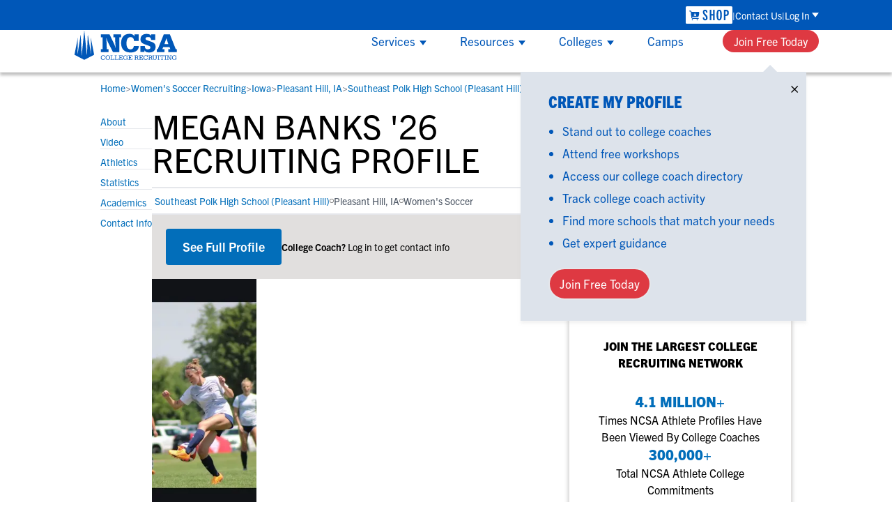

--- FILE ---
content_type: application/javascript; charset=UTF-8
request_url: https://www.ncsasports.org/_next/static/chunks/4439-ff91bcca5bd679f0.js
body_size: 1952
content:
(self.webpackChunk_N_E=self.webpackChunk_N_E||[]).push([[4439],{2487:(e,t,s)=>{"use strict";s.d(t,{VideoReel:()=>x});var a=s(5155),l=s(2115),n=s(6671),r=s.n(n),o=s(7790);function i(e){let{fallbackSrc:t="/titan_assets/default-athlete-video-thumbnail.jpg",imageSrc:s,name:n,onClick:i}=e,[d,c]=(0,l.useState)(s);return(0,a.jsxs)("div",{onClick:i,className:"max-w-[150px] font-semibold text-brandblue cursor-pointer hover:underline hover:opacity-80",children:[s?(0,a.jsx)(o._V,{alt:"Video of ".concat(n),src:d,width:200,height:100,className:"h-[100px] w-[150px] object-cover",onError:()=>c(t)}):(0,a.jsx)("div",{className:"h-[100px] w-[150px] bg-black"}),(0,a.jsx)("span",{className:"truncate",children:r().truncate(n,{length:20})})]},"video-".concat(n))}function d(e){let{videos:t,setVideo:s}=e;return(0,a.jsx)("div",{className:"flex flex-row flex-wrap justify-start gap-3",children:t.map((e,t)=>(0,a.jsx)(i,{onClick:()=>s(e),imageSrc:e.thumbnailUrl,name:e.name},t))})}var c=s(1929);function m(e){let{video:t}=e,s=(0,c.A)();return"self-hosted"===t.provider?(0,a.jsx)(l.Fragment,{children:(0,a.jsx)("video",{id:t.name,controls:!0,playsInline:!0,className:"aspect-video w-full max-w-screen-md",children:t.sources.map(e=>(0,a.jsx)("source",{src:e.url,type:e.mimeType},e.url))})},s):(0,a.jsx)("iframe",{className:"aspect-video w-full max-w-screen-md",src:t.url})}var h=s(5073),p=s(8321);function u(e){let{data:t,id:s}=e;return(0,a.jsx)(p.default,{id:s,type:"application/ld+json",children:JSON.stringify(t)},"structured-data-".concat(s))}function x(e){let{videos:t,defaultVideo:s,firstName:n}=e,o=r().first(t),[i,c]=(0,l.useState)(o);return(0,a.jsxs)(a.Fragment,{children:[t.filter(e=>"defaultVideo"!==e.name).map(e=>(0,a.jsx)(u,{id:"".concat(e.name,"-").concat(e.uploadDate).replaceAll(" ","-"),data:function(e){let t="";switch(e.provider){case"self-hosted":var s;t=(null==(s=e.sources.filter(e=>"video/mp4"===e.mimeType)[0])?void 0:s.url)||"";break;case"youtube":case"hudl":case"vimeo":t=e.url||""}let[a,l,n]=e.uploadDate.split("-");return{"@context":"https://schema.org","@type":"VideoObject",name:e.name,thumbnailUrl:[e.thumbnailUrl],uploadDate:new Date(Number(a),Number(l),Number(n)).toISOString(),contentUrl:t}}(e)},"".concat(e.name,"-").concat(e.uploadDate).replaceAll(" ","-"))),(0,a.jsx)(h.iD,{divider:!1,heading:"modern_h3",id:"video",text:"Video",className:"uppercase text-lg",children:t.length>0?(0,a.jsxs)("div",{className:"flex flex-col gap-2",children:[i&&(0,a.jsx)(m,{video:i}),(0,a.jsx)(d,{setVideo:e=>{c(e)},videos:t})]}):(0,a.jsxs)("div",{className:"flex flex-col gap-2",children:[(0,a.jsxs)("div",{className:"text-sm whitespace-pre-line italic",children:[n," has not added a video yet, but here is a sample of an NCSA professionally edited video."]}),(0,a.jsx)(m,{video:s})]})})]})}},4439:(e,t,s)=>{Promise.resolve().then(s.t.bind(s,1356,23)),Promise.resolve().then(s.bind(s,3075)),Promise.resolve().then(s.bind(s,1890)),Promise.resolve().then(s.bind(s,2435)),Promise.resolve().then(s.bind(s,3806)),Promise.resolve().then(s.bind(s,9779)),Promise.resolve().then(s.bind(s,4301)),Promise.resolve().then(s.bind(s,6662)),Promise.resolve().then(s.bind(s,2487)),Promise.resolve().then(s.bind(s,2460))},5073:(e,t,s)=>{"use strict";s.d(t,{iD:()=>r});var a=s(5155),l=s(7790);s(2740),(0,s(3101).F)("w-full max-w-screen-md h-fit grid text-sm gap-x-8 gap-y-1",{variants:{columns:{single:["grid-cols-1"],double:["grid-cols-1 md:grid-cols-2"]},padding:{topAndBottomOneRem:["py-4"],topAndBottomHalfRem:["py-2"]}},defaultVariants:{columns:"single"}});var n=s(9346);function r(e){let{text:t,children:s,divider:r=!0,heading:o,overrideElement:i,id:d,className:c,...m}=e;return(0,a.jsxs)("div",{"data-test-id":m["data-test-id"],id:d,children:[(0,a.jsxs)("div",{className:"mb-2",children:[(0,a.jsx)(n.D,{type:o,overrideElement:i,className:c,children:t}),r&&(0,a.jsx)(l.cG,{})]}),s]})}s(3075),s(2115)},6662:(e,t,s)=>{"use strict";s.d(t,{NavigatingSelect:()=>c});var a=s(5155),l=s(5688),n=s(63),r=s(2115),o=s(7998),i=s(7790),d=s(7466);function c(e){let{relative:t=!0,...s}=e,c=(0,n.usePathname)(),m=async e=>{await (0,d.D)(s.fpd.customType,{[s.fpd.customValueName]:e}),t?window.open("".concat(c,"/").concat(e),"_self"):window.open(e,"_self")},[h,p]=(0,r.useState)(""),u=s["data-test-id"]?"".concat(s["data-test-id"],"-button"):void 0;return"primary"===s.type?(0,a.jsxs)("div",{className:"flex flex-col md:flex-row gap-2",children:[(0,a.jsx)("form",{autoComplete:"off",className:"w-full",children:(0,a.jsx)(l.l,{className:"flex-1","data-test-id":s["data-test-id"],"data-test-class":s["data-test-class"],intent:"modern",label:"",placeholder:s.placeholder,options:s.options,value:h,onChange:e=>p(e.target.value),"aria-label":"select an option"})}),(0,a.jsx)(i.$n,{className:"min-w-[180px] rounded-lg","data-test-id":u,size:"lg",intent:"primary",disabled:0===h.length,label:s.buttonText,onClick:()=>{m(h).then(()=>{},()=>{})}})]}):(0,a.jsxs)("div",{className:"flex flex-row w-full gap-4 items-center rounded-md border border-solid border-grey-medium bg-grey-light p-2",children:[(0,a.jsx)(o.KSO,{size:48,className:"ps-2 text-grey-medium hidden sm:block"}),(0,a.jsxs)("div",{className:"flex flex-col w-full gap-2",children:[(0,a.jsx)("span",{children:s.title}),(0,a.jsx)("form",{autoComplete:"off",children:(0,a.jsx)(l.l,{"data-test-id":s["data-test-id"],"data-test-class":s["data-test-class"],className:"bg-white p-1",intent:"legacy","aria-label":"select an option",label:"",placeholder:s.placeholder,options:s.options,onChange:e=>{m(e.target.value).then(()=>{},()=>{})}})})]})]})}},9346:(e,t,s)=>{"use strict";s.d(t,{D:()=>d});var a=s(5155),l=s(5810),n=s(3101),r=s(2115);let o=(0,n.F)("text-black leading-normal",{variants:{type:{h1:["text-4xl","font-bold","sm:font-normal","sm:text-5xl","uppercase"],h2:["uppercase","font-semibold","text-md","font-sans"],h3:["text-md","mb-4","font-bold"],h4:["uppercase","font-semibold","text-md","font-sans"],h6:[],modern_h1:["uppercase","font-light","text-5xl"],modern_h2:["uppercase","text-lg","font-semibold"],modern_h3:["text-base","font-semibold"],modern_h4:["uppercase","text-lg","font-semibold"],modern_h6:[],untransformed_h4:["text-lg","font-semibold"]}}}),i={h1:(0,a.jsx)("h1",{}),modern_h1:(0,a.jsx)("h1",{}),h2:(0,a.jsx)("h2",{}),modern_h2:(0,a.jsx)("h2",{}),h3:(0,a.jsx)("h3",{}),modern_h3:(0,a.jsx)("h3",{}),h4:(0,a.jsx)("h4",{}),modern_h4:(0,a.jsx)("h4",{}),h6:(0,a.jsx)("h6",{}),modern_h6:(0,a.jsx)("h6",{}),untransformed_h4:(0,a.jsx)("h4",{})},d=r.forwardRef((e,t)=>{let{children:s,type:n,overrideElement:d,className:c,...m}=e,h=(0,l.xW)(o({type:n}),c);return void 0!==d?(0,r.createElement)(d.type,{className:h,ref:t,...m},s):n?(0,r.createElement)(i[n].type,{...m,className:h,ref:t},s):(0,a.jsx)(a.Fragment,{})});d.displayName="Heading"}}]);